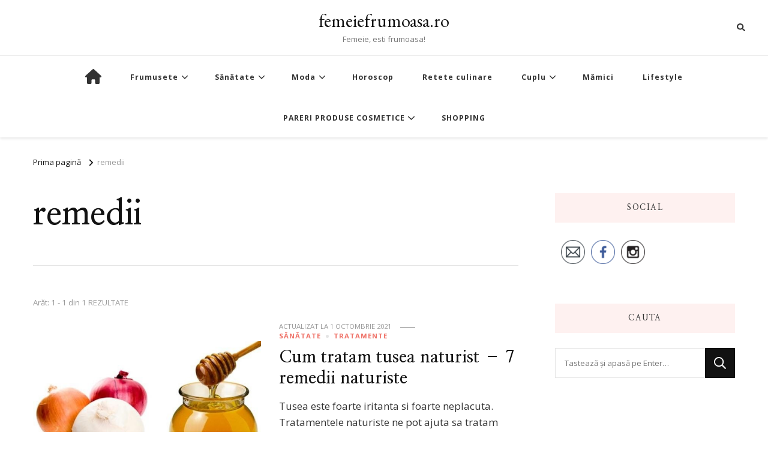

--- FILE ---
content_type: text/html; charset=UTF-8
request_url: https://www.femeiefrumoasa.ro/tag/remedii/
body_size: 75907
content:
    <!DOCTYPE html>
    <html lang="ro-RO">
    <head itemscope itemtype="http://schema.org/WebSite">
	    <meta charset="UTF-8">
    <meta name="viewport" content="width=device-width, initial-scale=1">
    <link rel="profile" href="https://gmpg.org/xfn/11">
    <style type="text/css" id="twentytwelve-admin-header-css">
.woocommerce #respond input#submit.alt, .woocommerce a.button.alt, .woocommerce button.button.alt, .woocommerce input.button.alt {
background:!important;
border-color:!important;
color:!important;

border-radius:px!important;
-moz-border-radius:px!important;
-webkit-border-radius:px!important;
-o-border-radius:px!important;
}


.woocommerce #respond input#submit, .woocommerce a.button, .woocommerce button.button, .woocommerce input.button{
background:!important;
border-color:!important;
color:!important;

border-radius:px!important;
-moz-border-radius:px!important;
-webkit-border-radius:px!important;
-o-border-radius:px!important;
}


</style>
<meta name='robots' content='index, follow, max-image-preview:large, max-snippet:-1, max-video-preview:-1' />

	<!-- This site is optimized with the Yoast SEO plugin v19.6.1 - https://yoast.com/wordpress/plugins/seo/ -->
	<title>Arhive remedii - femeiefrumoasa.ro</title>
	<link rel="canonical" href="https://www.femeiefrumoasa.ro/tag/remedii/" />
	<meta property="og:locale" content="ro_RO" />
	<meta property="og:type" content="article" />
	<meta property="og:title" content="Arhive remedii - femeiefrumoasa.ro" />
	<meta property="og:url" content="https://www.femeiefrumoasa.ro/tag/remedii/" />
	<meta property="og:site_name" content="femeiefrumoasa.ro" />
	<meta name="twitter:card" content="summary" />
	<script type="application/ld+json" class="yoast-schema-graph">{"@context":"https://schema.org","@graph":[{"@type":"CollectionPage","@id":"https://www.femeiefrumoasa.ro/tag/remedii/","url":"https://www.femeiefrumoasa.ro/tag/remedii/","name":"Arhive remedii - femeiefrumoasa.ro","isPartOf":{"@id":"https://www.femeiefrumoasa.ro/#website"},"primaryImageOfPage":{"@id":"https://www.femeiefrumoasa.ro/tag/remedii/#primaryimage"},"image":{"@id":"https://www.femeiefrumoasa.ro/tag/remedii/#primaryimage"},"thumbnailUrl":"https://www.femeiefrumoasa.ro/wp-content/uploads/2017/10/00143736_large.jpg","breadcrumb":{"@id":"https://www.femeiefrumoasa.ro/tag/remedii/#breadcrumb"},"inLanguage":"ro-RO"},{"@type":"ImageObject","inLanguage":"ro-RO","@id":"https://www.femeiefrumoasa.ro/tag/remedii/#primaryimage","url":"https://www.femeiefrumoasa.ro/wp-content/uploads/2017/10/00143736_large.jpg","contentUrl":"https://www.femeiefrumoasa.ro/wp-content/uploads/2017/10/00143736_large.jpg","width":603,"height":350},{"@type":"BreadcrumbList","@id":"https://www.femeiefrumoasa.ro/tag/remedii/#breadcrumb","itemListElement":[{"@type":"ListItem","position":1,"name":"Prima pagină","item":"https://www.femeiefrumoasa.ro/"},{"@type":"ListItem","position":2,"name":"remedii"}]},{"@type":"WebSite","@id":"https://www.femeiefrumoasa.ro/#website","url":"https://www.femeiefrumoasa.ro/","name":"femeiefrumoasa.ro","description":"Femeie, esti frumoasa!","potentialAction":[{"@type":"SearchAction","target":{"@type":"EntryPoint","urlTemplate":"https://www.femeiefrumoasa.ro/?s={search_term_string}"},"query-input":"required name=search_term_string"}],"inLanguage":"ro-RO"}]}</script>
	<!-- / Yoast SEO plugin. -->


<link rel='dns-prefetch' href='//fonts.googleapis.com' />
<link rel='dns-prefetch' href='//s.w.org' />
<link rel="alternate" type="application/rss+xml" title="femeiefrumoasa.ro &raquo; Flux" href="https://www.femeiefrumoasa.ro/feed/" />
<link rel="alternate" type="application/rss+xml" title="femeiefrumoasa.ro &raquo; Flux comentarii" href="https://www.femeiefrumoasa.ro/comments/feed/" />
<link rel="alternate" type="application/rss+xml" title="femeiefrumoasa.ro &raquo; Flux etichetă remedii" href="https://www.femeiefrumoasa.ro/tag/remedii/feed/" />
<script type="text/javascript">
window._wpemojiSettings = {"baseUrl":"https:\/\/s.w.org\/images\/core\/emoji\/14.0.0\/72x72\/","ext":".png","svgUrl":"https:\/\/s.w.org\/images\/core\/emoji\/14.0.0\/svg\/","svgExt":".svg","source":{"concatemoji":"https:\/\/www.femeiefrumoasa.ro\/wp-includes\/js\/wp-emoji-release.min.js?ver=6.0.11"}};
/*! This file is auto-generated */
!function(e,a,t){var n,r,o,i=a.createElement("canvas"),p=i.getContext&&i.getContext("2d");function s(e,t){var a=String.fromCharCode,e=(p.clearRect(0,0,i.width,i.height),p.fillText(a.apply(this,e),0,0),i.toDataURL());return p.clearRect(0,0,i.width,i.height),p.fillText(a.apply(this,t),0,0),e===i.toDataURL()}function c(e){var t=a.createElement("script");t.src=e,t.defer=t.type="text/javascript",a.getElementsByTagName("head")[0].appendChild(t)}for(o=Array("flag","emoji"),t.supports={everything:!0,everythingExceptFlag:!0},r=0;r<o.length;r++)t.supports[o[r]]=function(e){if(!p||!p.fillText)return!1;switch(p.textBaseline="top",p.font="600 32px Arial",e){case"flag":return s([127987,65039,8205,9895,65039],[127987,65039,8203,9895,65039])?!1:!s([55356,56826,55356,56819],[55356,56826,8203,55356,56819])&&!s([55356,57332,56128,56423,56128,56418,56128,56421,56128,56430,56128,56423,56128,56447],[55356,57332,8203,56128,56423,8203,56128,56418,8203,56128,56421,8203,56128,56430,8203,56128,56423,8203,56128,56447]);case"emoji":return!s([129777,127995,8205,129778,127999],[129777,127995,8203,129778,127999])}return!1}(o[r]),t.supports.everything=t.supports.everything&&t.supports[o[r]],"flag"!==o[r]&&(t.supports.everythingExceptFlag=t.supports.everythingExceptFlag&&t.supports[o[r]]);t.supports.everythingExceptFlag=t.supports.everythingExceptFlag&&!t.supports.flag,t.DOMReady=!1,t.readyCallback=function(){t.DOMReady=!0},t.supports.everything||(n=function(){t.readyCallback()},a.addEventListener?(a.addEventListener("DOMContentLoaded",n,!1),e.addEventListener("load",n,!1)):(e.attachEvent("onload",n),a.attachEvent("onreadystatechange",function(){"complete"===a.readyState&&t.readyCallback()})),(e=t.source||{}).concatemoji?c(e.concatemoji):e.wpemoji&&e.twemoji&&(c(e.twemoji),c(e.wpemoji)))}(window,document,window._wpemojiSettings);
</script>
<style type="text/css">
img.wp-smiley,
img.emoji {
	display: inline !important;
	border: none !important;
	box-shadow: none !important;
	height: 1em !important;
	width: 1em !important;
	margin: 0 0.07em !important;
	vertical-align: -0.1em !important;
	background: none !important;
	padding: 0 !important;
}
</style>
	<link rel='stylesheet' id='horoscop_feeder-style-css'  href='https://www.femeiefrumoasa.ro/wp-content/plugins/horoscopul-zilnic-ro/css/widget.css?ver=6.0.11' type='text/css' media='all' />
<link rel='stylesheet' id='wp-block-library-css'  href='https://www.femeiefrumoasa.ro/wp-includes/css/dist/block-library/style.min.css?ver=6.0.11' type='text/css' media='all' />
<style id='global-styles-inline-css' type='text/css'>
body{--wp--preset--color--black: #000000;--wp--preset--color--cyan-bluish-gray: #abb8c3;--wp--preset--color--white: #ffffff;--wp--preset--color--pale-pink: #f78da7;--wp--preset--color--vivid-red: #cf2e2e;--wp--preset--color--luminous-vivid-orange: #ff6900;--wp--preset--color--luminous-vivid-amber: #fcb900;--wp--preset--color--light-green-cyan: #7bdcb5;--wp--preset--color--vivid-green-cyan: #00d084;--wp--preset--color--pale-cyan-blue: #8ed1fc;--wp--preset--color--vivid-cyan-blue: #0693e3;--wp--preset--color--vivid-purple: #9b51e0;--wp--preset--gradient--vivid-cyan-blue-to-vivid-purple: linear-gradient(135deg,rgba(6,147,227,1) 0%,rgb(155,81,224) 100%);--wp--preset--gradient--light-green-cyan-to-vivid-green-cyan: linear-gradient(135deg,rgb(122,220,180) 0%,rgb(0,208,130) 100%);--wp--preset--gradient--luminous-vivid-amber-to-luminous-vivid-orange: linear-gradient(135deg,rgba(252,185,0,1) 0%,rgba(255,105,0,1) 100%);--wp--preset--gradient--luminous-vivid-orange-to-vivid-red: linear-gradient(135deg,rgba(255,105,0,1) 0%,rgb(207,46,46) 100%);--wp--preset--gradient--very-light-gray-to-cyan-bluish-gray: linear-gradient(135deg,rgb(238,238,238) 0%,rgb(169,184,195) 100%);--wp--preset--gradient--cool-to-warm-spectrum: linear-gradient(135deg,rgb(74,234,220) 0%,rgb(151,120,209) 20%,rgb(207,42,186) 40%,rgb(238,44,130) 60%,rgb(251,105,98) 80%,rgb(254,248,76) 100%);--wp--preset--gradient--blush-light-purple: linear-gradient(135deg,rgb(255,206,236) 0%,rgb(152,150,240) 100%);--wp--preset--gradient--blush-bordeaux: linear-gradient(135deg,rgb(254,205,165) 0%,rgb(254,45,45) 50%,rgb(107,0,62) 100%);--wp--preset--gradient--luminous-dusk: linear-gradient(135deg,rgb(255,203,112) 0%,rgb(199,81,192) 50%,rgb(65,88,208) 100%);--wp--preset--gradient--pale-ocean: linear-gradient(135deg,rgb(255,245,203) 0%,rgb(182,227,212) 50%,rgb(51,167,181) 100%);--wp--preset--gradient--electric-grass: linear-gradient(135deg,rgb(202,248,128) 0%,rgb(113,206,126) 100%);--wp--preset--gradient--midnight: linear-gradient(135deg,rgb(2,3,129) 0%,rgb(40,116,252) 100%);--wp--preset--duotone--dark-grayscale: url('#wp-duotone-dark-grayscale');--wp--preset--duotone--grayscale: url('#wp-duotone-grayscale');--wp--preset--duotone--purple-yellow: url('#wp-duotone-purple-yellow');--wp--preset--duotone--blue-red: url('#wp-duotone-blue-red');--wp--preset--duotone--midnight: url('#wp-duotone-midnight');--wp--preset--duotone--magenta-yellow: url('#wp-duotone-magenta-yellow');--wp--preset--duotone--purple-green: url('#wp-duotone-purple-green');--wp--preset--duotone--blue-orange: url('#wp-duotone-blue-orange');--wp--preset--font-size--small: 13px;--wp--preset--font-size--medium: 20px;--wp--preset--font-size--large: 36px;--wp--preset--font-size--x-large: 42px;}.has-black-color{color: var(--wp--preset--color--black) !important;}.has-cyan-bluish-gray-color{color: var(--wp--preset--color--cyan-bluish-gray) !important;}.has-white-color{color: var(--wp--preset--color--white) !important;}.has-pale-pink-color{color: var(--wp--preset--color--pale-pink) !important;}.has-vivid-red-color{color: var(--wp--preset--color--vivid-red) !important;}.has-luminous-vivid-orange-color{color: var(--wp--preset--color--luminous-vivid-orange) !important;}.has-luminous-vivid-amber-color{color: var(--wp--preset--color--luminous-vivid-amber) !important;}.has-light-green-cyan-color{color: var(--wp--preset--color--light-green-cyan) !important;}.has-vivid-green-cyan-color{color: var(--wp--preset--color--vivid-green-cyan) !important;}.has-pale-cyan-blue-color{color: var(--wp--preset--color--pale-cyan-blue) !important;}.has-vivid-cyan-blue-color{color: var(--wp--preset--color--vivid-cyan-blue) !important;}.has-vivid-purple-color{color: var(--wp--preset--color--vivid-purple) !important;}.has-black-background-color{background-color: var(--wp--preset--color--black) !important;}.has-cyan-bluish-gray-background-color{background-color: var(--wp--preset--color--cyan-bluish-gray) !important;}.has-white-background-color{background-color: var(--wp--preset--color--white) !important;}.has-pale-pink-background-color{background-color: var(--wp--preset--color--pale-pink) !important;}.has-vivid-red-background-color{background-color: var(--wp--preset--color--vivid-red) !important;}.has-luminous-vivid-orange-background-color{background-color: var(--wp--preset--color--luminous-vivid-orange) !important;}.has-luminous-vivid-amber-background-color{background-color: var(--wp--preset--color--luminous-vivid-amber) !important;}.has-light-green-cyan-background-color{background-color: var(--wp--preset--color--light-green-cyan) !important;}.has-vivid-green-cyan-background-color{background-color: var(--wp--preset--color--vivid-green-cyan) !important;}.has-pale-cyan-blue-background-color{background-color: var(--wp--preset--color--pale-cyan-blue) !important;}.has-vivid-cyan-blue-background-color{background-color: var(--wp--preset--color--vivid-cyan-blue) !important;}.has-vivid-purple-background-color{background-color: var(--wp--preset--color--vivid-purple) !important;}.has-black-border-color{border-color: var(--wp--preset--color--black) !important;}.has-cyan-bluish-gray-border-color{border-color: var(--wp--preset--color--cyan-bluish-gray) !important;}.has-white-border-color{border-color: var(--wp--preset--color--white) !important;}.has-pale-pink-border-color{border-color: var(--wp--preset--color--pale-pink) !important;}.has-vivid-red-border-color{border-color: var(--wp--preset--color--vivid-red) !important;}.has-luminous-vivid-orange-border-color{border-color: var(--wp--preset--color--luminous-vivid-orange) !important;}.has-luminous-vivid-amber-border-color{border-color: var(--wp--preset--color--luminous-vivid-amber) !important;}.has-light-green-cyan-border-color{border-color: var(--wp--preset--color--light-green-cyan) !important;}.has-vivid-green-cyan-border-color{border-color: var(--wp--preset--color--vivid-green-cyan) !important;}.has-pale-cyan-blue-border-color{border-color: var(--wp--preset--color--pale-cyan-blue) !important;}.has-vivid-cyan-blue-border-color{border-color: var(--wp--preset--color--vivid-cyan-blue) !important;}.has-vivid-purple-border-color{border-color: var(--wp--preset--color--vivid-purple) !important;}.has-vivid-cyan-blue-to-vivid-purple-gradient-background{background: var(--wp--preset--gradient--vivid-cyan-blue-to-vivid-purple) !important;}.has-light-green-cyan-to-vivid-green-cyan-gradient-background{background: var(--wp--preset--gradient--light-green-cyan-to-vivid-green-cyan) !important;}.has-luminous-vivid-amber-to-luminous-vivid-orange-gradient-background{background: var(--wp--preset--gradient--luminous-vivid-amber-to-luminous-vivid-orange) !important;}.has-luminous-vivid-orange-to-vivid-red-gradient-background{background: var(--wp--preset--gradient--luminous-vivid-orange-to-vivid-red) !important;}.has-very-light-gray-to-cyan-bluish-gray-gradient-background{background: var(--wp--preset--gradient--very-light-gray-to-cyan-bluish-gray) !important;}.has-cool-to-warm-spectrum-gradient-background{background: var(--wp--preset--gradient--cool-to-warm-spectrum) !important;}.has-blush-light-purple-gradient-background{background: var(--wp--preset--gradient--blush-light-purple) !important;}.has-blush-bordeaux-gradient-background{background: var(--wp--preset--gradient--blush-bordeaux) !important;}.has-luminous-dusk-gradient-background{background: var(--wp--preset--gradient--luminous-dusk) !important;}.has-pale-ocean-gradient-background{background: var(--wp--preset--gradient--pale-ocean) !important;}.has-electric-grass-gradient-background{background: var(--wp--preset--gradient--electric-grass) !important;}.has-midnight-gradient-background{background: var(--wp--preset--gradient--midnight) !important;}.has-small-font-size{font-size: var(--wp--preset--font-size--small) !important;}.has-medium-font-size{font-size: var(--wp--preset--font-size--medium) !important;}.has-large-font-size{font-size: var(--wp--preset--font-size--large) !important;}.has-x-large-font-size{font-size: var(--wp--preset--font-size--x-large) !important;}
</style>
<link rel='stylesheet' id='es-widget-css-css'  href='https://www.femeiefrumoasa.ro/wp-content/plugins/email-subscribers/widget/es-widget.css?ver=6.0.11' type='text/css' media='all' />
<link rel='stylesheet' id='SFSImainCss-css'  href='https://www.femeiefrumoasa.ro/wp-content/plugins/ultimate-social-media-icons/css/sfsi-style.css?ver=6.0.11' type='text/css' media='all' />
<link rel='stylesheet' id='cat-slider-style-css'  href='https://www.femeiefrumoasa.ro/wp-content/plugins/woo-category-slider-by-pluginever/css/style.min.css?ver=6.0.11' type='text/css' media='all' />
<link rel='stylesheet' id='wordpress-popular-posts-css-css'  href='https://www.femeiefrumoasa.ro/wp-content/plugins/wordpress-popular-posts/public/css/wpp.css?ver=4.0.13' type='text/css' media='all' />
<link rel='stylesheet' id='owl-carousel-css'  href='https://www.femeiefrumoasa.ro/wp-content/themes/vilva/css/owl.carousel.min.css?ver=2.3.4' type='text/css' media='all' />
<link rel='stylesheet' id='vilva-google-fonts-css'  href='https://fonts.googleapis.com/css?family=Open+Sans%3A300%2Cregular%2C500%2C600%2C700%2C800%2C300italic%2Citalic%2C500italic%2C600italic%2C700italic%2C800italic%7CNanum+Myeongjo%3Aregular%2C700%2C800%7CEB+Garamond%3Aregular' type='text/css' media='all' />
<link rel='stylesheet' id='hello-fashion-parent-style-css'  href='https://www.femeiefrumoasa.ro/wp-content/themes/vilva/style.css?ver=6.0.11' type='text/css' media='all' />
<link rel='stylesheet' id='animate-css'  href='https://www.femeiefrumoasa.ro/wp-content/themes/vilva/css/animate.min.css?ver=3.5.2' type='text/css' media='all' />
<link rel='stylesheet' id='vilva-css'  href='https://www.femeiefrumoasa.ro/wp-content/themes/hello-fashion/style.css?ver=1.0.2' type='text/css' media='all' />
<link rel='stylesheet' id='vilva-gutenberg-css'  href='https://www.femeiefrumoasa.ro/wp-content/themes/vilva/css/gutenberg.min.css?ver=1.0.2' type='text/css' media='all' />
<script>if (document.location.protocol != "https:") {document.location = document.URL.replace(/^http:/i, "https:");}</script><script type='text/javascript' src='https://www.femeiefrumoasa.ro/wp-includes/js/jquery/jquery.min.js?ver=3.6.0' id='jquery-core-js'></script>
<script type='text/javascript' src='https://www.femeiefrumoasa.ro/wp-includes/js/jquery/jquery-migrate.min.js?ver=3.3.2' id='jquery-migrate-js'></script>
<script type='text/javascript' src='https://www.femeiefrumoasa.ro/wp-content/plugins/horoscopul-zilnic-ro/js/widget.js?ver=6.0.11' id='horoscop_feeder-script-js'></script>
<script type='text/javascript' src='https://www.femeiefrumoasa.ro/wp-content/plugins/woo-category-slider-by-pluginever/js/slick.js' id='cat-slider-script-slick-js'></script>
<link rel="https://api.w.org/" href="https://www.femeiefrumoasa.ro/wp-json/" /><link rel="alternate" type="application/json" href="https://www.femeiefrumoasa.ro/wp-json/wp/v2/tags/291" /><link rel="EditURI" type="application/rsd+xml" title="RSD" href="https://www.femeiefrumoasa.ro/xmlrpc.php?rsd" />
<link rel="wlwmanifest" type="application/wlwmanifest+xml" href="https://www.femeiefrumoasa.ro/wp-includes/wlwmanifest.xml" /> 
<meta name="generator" content="WordPress 6.0.11" />

		<script type="text/javascript">
			var _gaq = _gaq || [];
			_gaq.push(['_setAccount', 'UA-106510720-1']);
			_gaq.push(['_trackPageview']);
			(function() {
				var ga = document.createElement('script'); ga.type = 'text/javascript'; ga.async = true;
				ga.src = ('https:' == document.location.protocol ? 'https://ssl' : 'http://www') + '.google-analytics.com/ga.js';
				var s = document.getElementsByTagName('script')[0]; s.parentNode.insertBefore(ga, s);
			})();
		</script>

	<!-- Global Site Tag (gtag.js) - Google Analytics -->
<script src="https://www.googletagmanager.com/gtag/js?id=UA-106510720-1"></script>
<script>
  window.dataLayer = window.dataLayer || [];
  function gtag(){dataLayer.push(arguments)};
  gtag('js', new Date());

  gtag('config', 'UA-106510720-1');
</script>

    	<script>
			jQuery(document).ready(function(e) {
                jQuery("body").addClass("sfsi_1.78")
            });
			function sfsi_processfurther(ref) {
				var feed_id = '';
				var feedtype = 8;
				var email = jQuery(ref).find('input[name="data[Widget][email]"]').val();
				var filter = /^([a-zA-Z0-9_\.\-])+\@(([a-zA-Z0-9\-])+\.)+([a-zA-Z0-9]{2,4})+$/;
				if ((email != "Enter your email") && (filter.test(email))) {
					if (feedtype == "8") {
						var url ="https://www.specificfeeds.com/widgets/subscribeWidget/"+feed_id+"/"+feedtype;
						window.open(url, "popupwindow", "scrollbars=yes,width=1080,height=760");
						return true;
					}
				} else {
					alert("Please enter email address");
					jQuery(ref).find('input[name="data[Widget][email]"]').focus();
					return false;
				}
			}
		</script>
        <style type="text/css" aria-selected="true">
			.sfsi_subscribe_Popinner
			{
								width: 100% !important;
				height: auto !important;
												border: 1px solid #b5b5b5 !important;
								padding: 18px 0px !important;
				background-color: #ffffff !important;
			}
			.sfsi_subscribe_Popinner form
			{
				margin: 0 20px !important;
			}
			.sfsi_subscribe_Popinner h5
			{
				font-family: Helvetica,Arial,sans-serif !important;
								font-weight: bold !important;
								color: #000000 !important;
				font-size: 16px !important;
				text-align: center !important;
				margin: 0 0 10px !important;
    			padding: 0 !important;
			}
			.sfsi_subscription_form_field {
				margin: 5px 0 !important;
				width: 100% !important;
				display: inline-flex;
				display: -webkit-inline-flex;
			}
			.sfsi_subscription_form_field input {
				width: 100% !important;
				padding: 10px 0px !important;
			}
			.sfsi_subscribe_Popinner input[type=email]
			{
				font-family: Helvetica,Arial,sans-serif !important;
								font-style: normal !important;
								color:  !important;
				font-size: 14px !important;
				text-align: center !important;
			}
			.sfsi_subscribe_Popinner input[type=email]::-webkit-input-placeholder {
			   	font-family: Helvetica,Arial,sans-serif !important;
								font-style: normal !important;
								color:  !important;
				font-size: 14px !important;
				text-align: center !important;
			}
			.sfsi_subscribe_Popinner input[type=email]:-moz-placeholder { /* Firefox 18- */
			    font-family: Helvetica,Arial,sans-serif !important;
								font-style: normal !important;
								color:  !important;
				font-size: 14px !important;
				text-align: center !important;
			}
			.sfsi_subscribe_Popinner input[type=email]::-moz-placeholder {  /* Firefox 19+ */
			    font-family: Helvetica,Arial,sans-serif !important;
								font-style: normal !important;
								color:  !important;
				font-size: 14px !important;
				text-align: center !important;
			}
			.sfsi_subscribe_Popinner input[type=email]:-ms-input-placeholder {  
			  	font-family: Helvetica,Arial,sans-serif !important;
								font-style: normal !important;
								color:  !important;
				font-size: 14px !important;
				text-align: center !important;
			}
			.sfsi_subscribe_Popinner input[type=submit]
			{
				font-family: Helvetica,Arial,sans-serif !important;
								font-weight: bold !important;
								color: #000000 !important;
				font-size: 16px !important;
				text-align: center !important;
				background-color: #dedede !important;
			}
		</style>
	<link rel="icon" href="https://www.femeiefrumoasa.ro/wp-content/uploads/2017/07/cropped-2-2-32x32.jpg" sizes="32x32" />
<link rel="icon" href="https://www.femeiefrumoasa.ro/wp-content/uploads/2017/07/cropped-2-2-192x192.jpg" sizes="192x192" />
<link rel="apple-touch-icon" href="https://www.femeiefrumoasa.ro/wp-content/uploads/2017/07/cropped-2-2-180x180.jpg" />
<meta name="msapplication-TileImage" content="https://www.femeiefrumoasa.ro/wp-content/uploads/2017/07/cropped-2-2-270x270.jpg" />
<style type='text/css' media='all'>     
    .content-newsletter .blossomthemes-email-newsletter-wrapper.bg-img:after,
    .widget_blossomthemes_email_newsletter_widget .blossomthemes-email-newsletter-wrapper:after{
        background: rgba(239, 116, 106, 0.8);    }
    
    /*Typography*/

    body,
    button,
    input,
    select,
    optgroup,
    textarea{
        font-family : Open Sans;
        font-size   : 17px;        
    }

    :root {
        --primary-font: Open Sans;
        --secondary-font: Nanum Myeongjo;
        --primary-color: #ef746a;
        --primary-color-rgb: 239, 116, 106;
    }
    
    .site-branding .site-title-wrap .site-title{
        font-size   : 30px;
        font-family : EB Garamond;
        font-weight : 400;
        font-style  : normal;
    }
    
    .site-branding .site-title-wrap .site-title a{
        color: #121212;
    }
    
    .custom-logo-link img{
        width: 70px;
        max-width: 100%;
    }

    .comment-body .reply .comment-reply-link:hover:before {
        background-image: url('data:image/svg+xml; utf-8, <svg xmlns="http://www.w3.org/2000/svg" width="18" height="15" viewBox="0 0 18 15"><path d="M934,147.2a11.941,11.941,0,0,1,7.5,3.7,16.063,16.063,0,0,1,3.5,7.3c-2.4-3.4-6.1-5.1-11-5.1v4.1l-7-7,7-7Z" transform="translate(-927 -143.2)" fill="%23ef746a"/></svg>');
    }

    .site-header.style-five .header-mid .search-form .search-submit:hover {
        background-image: url('data:image/svg+xml; utf-8, <svg xmlns="http://www.w3.org/2000/svg" viewBox="0 0 512 512"><path fill="%23ef746a" d="M508.5 468.9L387.1 347.5c-2.3-2.3-5.3-3.5-8.5-3.5h-13.2c31.5-36.5 50.6-84 50.6-136C416 93.1 322.9 0 208 0S0 93.1 0 208s93.1 208 208 208c52 0 99.5-19.1 136-50.6v13.2c0 3.2 1.3 6.2 3.5 8.5l121.4 121.4c4.7 4.7 12.3 4.7 17 0l22.6-22.6c4.7-4.7 4.7-12.3 0-17zM208 368c-88.4 0-160-71.6-160-160S119.6 48 208 48s160 71.6 160 160-71.6 160-160 160z"></path></svg>');
    }

    .site-header.style-seven .header-bottom .search-form .search-submit:hover {
        background-image: url('data:image/svg+xml; utf-8, <svg xmlns="http://www.w3.org/2000/svg" viewBox="0 0 512 512"><path fill="%23ef746a" d="M508.5 468.9L387.1 347.5c-2.3-2.3-5.3-3.5-8.5-3.5h-13.2c31.5-36.5 50.6-84 50.6-136C416 93.1 322.9 0 208 0S0 93.1 0 208s93.1 208 208 208c52 0 99.5-19.1 136-50.6v13.2c0 3.2 1.3 6.2 3.5 8.5l121.4 121.4c4.7 4.7 12.3 4.7 17 0l22.6-22.6c4.7-4.7 4.7-12.3 0-17zM208 368c-88.4 0-160-71.6-160-160S119.6 48 208 48s160 71.6 160 160-71.6 160-160 160z"></path></svg>');
    }

    .site-header.style-fourteen .search-form .search-submit:hover {
        background-image: url('data:image/svg+xml; utf-8, <svg xmlns="http://www.w3.org/2000/svg" viewBox="0 0 512 512"><path fill="%23ef746a" d="M508.5 468.9L387.1 347.5c-2.3-2.3-5.3-3.5-8.5-3.5h-13.2c31.5-36.5 50.6-84 50.6-136C416 93.1 322.9 0 208 0S0 93.1 0 208s93.1 208 208 208c52 0 99.5-19.1 136-50.6v13.2c0 3.2 1.3 6.2 3.5 8.5l121.4 121.4c4.7 4.7 12.3 4.7 17 0l22.6-22.6c4.7-4.7 4.7-12.3 0-17zM208 368c-88.4 0-160-71.6-160-160S119.6 48 208 48s160 71.6 160 160-71.6 160-160 160z"></path></svg>');
    }

    .search-results .content-area > .page-header .search-submit:hover {
        background-image: url('data:image/svg+xml; utf-8, <svg xmlns="http://www.w3.org/2000/svg" viewBox="0 0 512 512"><path fill="%23ef746a" d="M508.5 468.9L387.1 347.5c-2.3-2.3-5.3-3.5-8.5-3.5h-13.2c31.5-36.5 50.6-84 50.6-136C416 93.1 322.9 0 208 0S0 93.1 0 208s93.1 208 208 208c52 0 99.5-19.1 136-50.6v13.2c0 3.2 1.3 6.2 3.5 8.5l121.4 121.4c4.7 4.7 12.3 4.7 17 0l22.6-22.6c4.7-4.7 4.7-12.3 0-17zM208 368c-88.4 0-160-71.6-160-160S119.6 48 208 48s160 71.6 160 160-71.6 160-160 160z"></path></svg>');
    }
           
    </style></head>

<body data-rsssl=1 class="archive tag tag-remedii tag-291 wp-embed-responsive hfeed post-layout-two rightsidebar" itemscope itemtype="http://schema.org/WebPage">

<svg xmlns="http://www.w3.org/2000/svg" viewBox="0 0 0 0" width="0" height="0" focusable="false" role="none" style="visibility: hidden; position: absolute; left: -9999px; overflow: hidden;" ><defs><filter id="wp-duotone-dark-grayscale"><feColorMatrix color-interpolation-filters="sRGB" type="matrix" values=" .299 .587 .114 0 0 .299 .587 .114 0 0 .299 .587 .114 0 0 .299 .587 .114 0 0 " /><feComponentTransfer color-interpolation-filters="sRGB" ><feFuncR type="table" tableValues="0 0.49803921568627" /><feFuncG type="table" tableValues="0 0.49803921568627" /><feFuncB type="table" tableValues="0 0.49803921568627" /><feFuncA type="table" tableValues="1 1" /></feComponentTransfer><feComposite in2="SourceGraphic" operator="in" /></filter></defs></svg><svg xmlns="http://www.w3.org/2000/svg" viewBox="0 0 0 0" width="0" height="0" focusable="false" role="none" style="visibility: hidden; position: absolute; left: -9999px; overflow: hidden;" ><defs><filter id="wp-duotone-grayscale"><feColorMatrix color-interpolation-filters="sRGB" type="matrix" values=" .299 .587 .114 0 0 .299 .587 .114 0 0 .299 .587 .114 0 0 .299 .587 .114 0 0 " /><feComponentTransfer color-interpolation-filters="sRGB" ><feFuncR type="table" tableValues="0 1" /><feFuncG type="table" tableValues="0 1" /><feFuncB type="table" tableValues="0 1" /><feFuncA type="table" tableValues="1 1" /></feComponentTransfer><feComposite in2="SourceGraphic" operator="in" /></filter></defs></svg><svg xmlns="http://www.w3.org/2000/svg" viewBox="0 0 0 0" width="0" height="0" focusable="false" role="none" style="visibility: hidden; position: absolute; left: -9999px; overflow: hidden;" ><defs><filter id="wp-duotone-purple-yellow"><feColorMatrix color-interpolation-filters="sRGB" type="matrix" values=" .299 .587 .114 0 0 .299 .587 .114 0 0 .299 .587 .114 0 0 .299 .587 .114 0 0 " /><feComponentTransfer color-interpolation-filters="sRGB" ><feFuncR type="table" tableValues="0.54901960784314 0.98823529411765" /><feFuncG type="table" tableValues="0 1" /><feFuncB type="table" tableValues="0.71764705882353 0.25490196078431" /><feFuncA type="table" tableValues="1 1" /></feComponentTransfer><feComposite in2="SourceGraphic" operator="in" /></filter></defs></svg><svg xmlns="http://www.w3.org/2000/svg" viewBox="0 0 0 0" width="0" height="0" focusable="false" role="none" style="visibility: hidden; position: absolute; left: -9999px; overflow: hidden;" ><defs><filter id="wp-duotone-blue-red"><feColorMatrix color-interpolation-filters="sRGB" type="matrix" values=" .299 .587 .114 0 0 .299 .587 .114 0 0 .299 .587 .114 0 0 .299 .587 .114 0 0 " /><feComponentTransfer color-interpolation-filters="sRGB" ><feFuncR type="table" tableValues="0 1" /><feFuncG type="table" tableValues="0 0.27843137254902" /><feFuncB type="table" tableValues="0.5921568627451 0.27843137254902" /><feFuncA type="table" tableValues="1 1" /></feComponentTransfer><feComposite in2="SourceGraphic" operator="in" /></filter></defs></svg><svg xmlns="http://www.w3.org/2000/svg" viewBox="0 0 0 0" width="0" height="0" focusable="false" role="none" style="visibility: hidden; position: absolute; left: -9999px; overflow: hidden;" ><defs><filter id="wp-duotone-midnight"><feColorMatrix color-interpolation-filters="sRGB" type="matrix" values=" .299 .587 .114 0 0 .299 .587 .114 0 0 .299 .587 .114 0 0 .299 .587 .114 0 0 " /><feComponentTransfer color-interpolation-filters="sRGB" ><feFuncR type="table" tableValues="0 0" /><feFuncG type="table" tableValues="0 0.64705882352941" /><feFuncB type="table" tableValues="0 1" /><feFuncA type="table" tableValues="1 1" /></feComponentTransfer><feComposite in2="SourceGraphic" operator="in" /></filter></defs></svg><svg xmlns="http://www.w3.org/2000/svg" viewBox="0 0 0 0" width="0" height="0" focusable="false" role="none" style="visibility: hidden; position: absolute; left: -9999px; overflow: hidden;" ><defs><filter id="wp-duotone-magenta-yellow"><feColorMatrix color-interpolation-filters="sRGB" type="matrix" values=" .299 .587 .114 0 0 .299 .587 .114 0 0 .299 .587 .114 0 0 .299 .587 .114 0 0 " /><feComponentTransfer color-interpolation-filters="sRGB" ><feFuncR type="table" tableValues="0.78039215686275 1" /><feFuncG type="table" tableValues="0 0.94901960784314" /><feFuncB type="table" tableValues="0.35294117647059 0.47058823529412" /><feFuncA type="table" tableValues="1 1" /></feComponentTransfer><feComposite in2="SourceGraphic" operator="in" /></filter></defs></svg><svg xmlns="http://www.w3.org/2000/svg" viewBox="0 0 0 0" width="0" height="0" focusable="false" role="none" style="visibility: hidden; position: absolute; left: -9999px; overflow: hidden;" ><defs><filter id="wp-duotone-purple-green"><feColorMatrix color-interpolation-filters="sRGB" type="matrix" values=" .299 .587 .114 0 0 .299 .587 .114 0 0 .299 .587 .114 0 0 .299 .587 .114 0 0 " /><feComponentTransfer color-interpolation-filters="sRGB" ><feFuncR type="table" tableValues="0.65098039215686 0.40392156862745" /><feFuncG type="table" tableValues="0 1" /><feFuncB type="table" tableValues="0.44705882352941 0.4" /><feFuncA type="table" tableValues="1 1" /></feComponentTransfer><feComposite in2="SourceGraphic" operator="in" /></filter></defs></svg><svg xmlns="http://www.w3.org/2000/svg" viewBox="0 0 0 0" width="0" height="0" focusable="false" role="none" style="visibility: hidden; position: absolute; left: -9999px; overflow: hidden;" ><defs><filter id="wp-duotone-blue-orange"><feColorMatrix color-interpolation-filters="sRGB" type="matrix" values=" .299 .587 .114 0 0 .299 .587 .114 0 0 .299 .587 .114 0 0 .299 .587 .114 0 0 " /><feComponentTransfer color-interpolation-filters="sRGB" ><feFuncR type="table" tableValues="0.098039215686275 1" /><feFuncG type="table" tableValues="0 0.66274509803922" /><feFuncB type="table" tableValues="0.84705882352941 0.41960784313725" /><feFuncA type="table" tableValues="1 1" /></feComponentTransfer><feComposite in2="SourceGraphic" operator="in" /></filter></defs></svg>    <div id="page" class="site">
        <a class="skip-link" href="#content">Sari la conținut</a>
            <header id="masthead" class="site-header style-two" itemscope itemtype="http://schema.org/WPHeader">
            <div class="header-t">
                <div class="container">
                        
	<nav class="secondary-menu">
                <div class="secondary-menu-list menu-modal cover-modal" data-modal-target-string=".menu-modal">
            <button class="close close-nav-toggle" data-toggle-target=".menu-modal" data-toggle-body-class="showing-menu-modal" aria-expanded="false" data-set-focus=".menu-modal">
                <span class="toggle-bar"></span>
                <span class="toggle-bar"></span>
            </button>
            <div class="mobile-menu" aria-label="Mobil">
                            </div>
        </div>
	</nav>
            <div class="site-branding" itemscope itemtype="http://schema.org/Organization">  
            <div class="site-logo">
                            </div>

            <div class="site-title-wrap">                    <p class="site-title" itemprop="name"><a href="https://www.femeiefrumoasa.ro/" rel="home" itemprop="url">femeiefrumoasa.ro</a></p>
                                    <p class="site-description" itemprop="description">Femeie, esti frumoasa!</p>
                </div>        </div>    
                        <div class="right">
                                                                            <div class="header-search">                
                                <button class="search-toggle" data-toggle-target=".search-modal" data-toggle-body-class="showing-search-modal" data-set-focus=".search-modal .search-field" aria-expanded="false">
                                    <i class="fas fa-search"></i>
                                </button>
                                <div class="header-search-wrap search-modal cover-modal" data-modal-target-string=".search-modal">
                                    <div class="header-search-inner-wrap">
                                        <form role="search" method="get" class="search-form" action="https://www.femeiefrumoasa.ro/">
                    <label>
                        <span class="screen-reader-text">Cauți ceva?
                        </span>
                        <input type="search" class="search-field" placeholder="Tastează și apasă pe Enter&hellip;" value="" name="s" />
                    </label>                
                    <input type="submit" id="submit-field" class="search-submit" value="Caută" />
                </form>                                        <button class="close" data-toggle-target=".search-modal" data-toggle-body-class="showing-search-modal" data-set-focus=".search-modal .search-field" aria-expanded="false"></button>
                                    </div>
                                </div>
                            </div><!-- .header-search -->
                                            </div><!-- .right -->
                </div>
            </div><!-- .header-t -->
            <div class="header-bottom">
                <div class="container">
                    	<nav id="site-navigation" class="main-navigation" itemscope itemtype="http://schema.org/SiteNavigationElement">
                    <button class="toggle-btn" data-toggle-target=".main-menu-modal" data-toggle-body-class="showing-main-menu-modal" aria-expanded="false" data-set-focus=".close-main-nav-toggle">
                <span class="toggle-bar"></span>
                <span class="toggle-bar"></span>
                <span class="toggle-bar"></span>
            </button>
                <div class="primary-menu-list main-menu-modal cover-modal" data-modal-target-string=".main-menu-modal">
            <button class="close close-main-nav-toggle" data-toggle-target=".main-menu-modal" data-toggle-body-class="showing-main-menu-modal" aria-expanded="false" data-set-focus=".main-menu-modal"></button>
            <div class="mobile-menu" aria-label="Mobil">
                <div class="menu-menu-1-container"><ul id="primary-menu" class="nav-menu main-menu-modal"><li id="menu-item-216" class="menu-item menu-item-type-custom menu-item-object-custom menu-item-home menu-item-216"><a href="https://www.femeiefrumoasa.ro/"><i class="fa fa-home fa-2x" aria-hidden="true"></i></a></li>
<li id="menu-item-73" class="menu-item menu-item-type-taxonomy menu-item-object-category menu-item-has-children menu-item-73"><a href="https://www.femeiefrumoasa.ro/category/frumusete/">Frumusete</a>
<ul class="sub-menu">
	<li id="menu-item-29" class="menu-item menu-item-type-taxonomy menu-item-object-category menu-item-29"><a href="https://www.femeiefrumoasa.ro/category/totul-despre-machiaj/">Machiaj</a></li>
	<li id="menu-item-215" class="menu-item menu-item-type-taxonomy menu-item-object-category menu-item-215"><a href="https://www.femeiefrumoasa.ro/category/frumusete/ingrijire/">Ingrijire</a></li>
	<li id="menu-item-333" class="menu-item menu-item-type-taxonomy menu-item-object-category menu-item-333"><a href="https://www.femeiefrumoasa.ro/category/frumusete/cosmetica/">Cosmetică</a></li>
	<li id="menu-item-306" class="menu-item menu-item-type-taxonomy menu-item-object-category menu-item-306"><a href="https://www.femeiefrumoasa.ro/category/frumusete/coafura/">Coafură</a></li>
	<li id="menu-item-30" class="menu-item menu-item-type-taxonomy menu-item-object-category menu-item-has-children menu-item-30"><a href="https://www.femeiefrumoasa.ro/category/masti/">Masti</a>
	<ul class="sub-menu">
		<li id="menu-item-70" class="menu-item menu-item-type-taxonomy menu-item-object-category menu-item-70"><a href="https://www.femeiefrumoasa.ro/category/masti/masti-faciale/">Masti de fata</a></li>
		<li id="menu-item-72" class="menu-item menu-item-type-taxonomy menu-item-object-category menu-item-72"><a href="https://www.femeiefrumoasa.ro/category/masti/masti-pentru-par/">Masti pentru par</a></li>
	</ul>
</li>
</ul>
</li>
<li id="menu-item-31" class="menu-item menu-item-type-taxonomy menu-item-object-category menu-item-has-children menu-item-31"><a href="https://www.femeiefrumoasa.ro/category/sanatate/">Sănătate</a>
<ul class="sub-menu">
	<li id="menu-item-226" class="menu-item menu-item-type-taxonomy menu-item-object-category menu-item-226"><a href="https://www.femeiefrumoasa.ro/category/sanatate/sport/">Sport</a></li>
	<li id="menu-item-220" class="menu-item menu-item-type-taxonomy menu-item-object-category menu-item-220"><a href="https://www.femeiefrumoasa.ro/category/sanatate/diete/">Diete</a></li>
	<li id="menu-item-845" class="menu-item menu-item-type-taxonomy menu-item-object-category menu-item-845"><a href="https://www.femeiefrumoasa.ro/category/sanatate/nutritie/">Nutritie</a></li>
	<li id="menu-item-33" class="menu-item menu-item-type-taxonomy menu-item-object-category menu-item-33"><a href="https://www.femeiefrumoasa.ro/category/tratamente/">Tratamente naturiste</a></li>
</ul>
</li>
<li id="menu-item-123" class="menu-item menu-item-type-taxonomy menu-item-object-category menu-item-has-children menu-item-123"><a href="https://www.femeiefrumoasa.ro/category/moda/">Moda</a>
<ul class="sub-menu">
	<li id="menu-item-221" class="menu-item menu-item-type-taxonomy menu-item-object-category menu-item-221"><a href="https://www.femeiefrumoasa.ro/category/moda/tendinte/">Tendinte</a></li>
	<li id="menu-item-797" class="menu-item menu-item-type-taxonomy menu-item-object-category menu-item-797"><a href="https://www.femeiefrumoasa.ro/category/moda/haine/">Imbracaminte &#038; Incaltaminte</a></li>
	<li id="menu-item-368" class="menu-item menu-item-type-taxonomy menu-item-object-category menu-item-368"><a href="https://www.femeiefrumoasa.ro/category/moda/rochii-de-mireasa/">Rochii de mireasa</a></li>
</ul>
</li>
<li id="menu-item-124" class="menu-item menu-item-type-taxonomy menu-item-object-category menu-item-124"><a href="https://www.femeiefrumoasa.ro/category/horoscop/">Horoscop</a></li>
<li id="menu-item-228" class="menu-item menu-item-type-taxonomy menu-item-object-category menu-item-228"><a href="https://www.femeiefrumoasa.ro/category/retete-culinare/">Retete culinare</a></li>
<li id="menu-item-280" class="menu-item menu-item-type-taxonomy menu-item-object-category menu-item-has-children menu-item-280"><a href="https://www.femeiefrumoasa.ro/category/cuplu/">Cuplu</a>
<ul class="sub-menu">
	<li id="menu-item-292" class="menu-item menu-item-type-taxonomy menu-item-object-category menu-item-292"><a href="https://www.femeiefrumoasa.ro/category/sex/">Sex</a></li>
	<li id="menu-item-291" class="menu-item menu-item-type-taxonomy menu-item-object-category menu-item-291"><a href="https://www.femeiefrumoasa.ro/category/relatii/">Relatii</a></li>
</ul>
</li>
<li id="menu-item-281" class="menu-item menu-item-type-taxonomy menu-item-object-category menu-item-281"><a href="https://www.femeiefrumoasa.ro/category/mamici/">Mămici</a></li>
<li id="menu-item-530" class="menu-item menu-item-type-taxonomy menu-item-object-category menu-item-530"><a href="https://www.femeiefrumoasa.ro/category/lifestyle/">Lifestyle</a></li>
<li id="menu-item-2803" class="menu-item menu-item-type-taxonomy menu-item-object-category menu-item-has-children menu-item-2803"><a href="https://www.femeiefrumoasa.ro/category/pareri-produse-cosmetice/">PARERI PRODUSE COSMETICE</a>
<ul class="sub-menu">
	<li id="menu-item-2865" class="menu-item menu-item-type-taxonomy menu-item-object-category menu-item-2865"><a href="https://www.femeiefrumoasa.ro/category/make-up/">Make-Up</a></li>
	<li id="menu-item-2863" class="menu-item menu-item-type-taxonomy menu-item-object-category menu-item-2863"><a href="https://www.femeiefrumoasa.ro/category/ingrijire-fata/">Ingrijire fata</a></li>
	<li id="menu-item-2862" class="menu-item menu-item-type-taxonomy menu-item-object-category menu-item-2862"><a href="https://www.femeiefrumoasa.ro/category/ingrijire-corp/">Ingrijire corp</a></li>
	<li id="menu-item-2864" class="menu-item menu-item-type-taxonomy menu-item-object-category menu-item-2864"><a href="https://www.femeiefrumoasa.ro/category/ingrijire-par/">Ingrijire par</a></li>
</ul>
</li>
<li id="menu-item-899" class="menu-item menu-item-type-post_type menu-item-object-page menu-item-899"><a href="https://www.femeiefrumoasa.ro/magazin/">SHOPPING</a></li>
</ul></div>            </div>
        </div>
	</nav><!-- #site-navigation -->
                    </div>
            </div><!-- .header-bottom -->
        </header><!-- .site-header -->
            <div class="top-bar">
    		<div class="container">
            <div class="breadcrumb-wrapper">
                <div id="crumbs" itemscope itemtype="http://schema.org/BreadcrumbList"> 
                    <span itemprop="itemListElement" itemscope itemtype="http://schema.org/ListItem">
                        <a itemprop="item" href="https://www.femeiefrumoasa.ro"><span itemprop="name">Prima pagină</span></a>
                        <meta itemprop="position" content="1" />
                        <span class="separator"><i class="fa fa-angle-right"></i></span>
                    </span><span class="current" itemprop="itemListElement" itemscope itemtype="http://schema.org/ListItem"><a itemprop="item" href="https://www.femeiefrumoasa.ro/tag/remedii/"><span itemprop="name">remedii</span></a><meta itemprop="position" content="2" /></span></div></div><!-- .breadcrumb-wrapper -->    		</div>
    	</div>   
        <div id="content" class="site-content"><div class="container"><div id="primary" class="content-area">
	
	        <header class="page-header">
            <div class="container">
                <h1 class="page-title">remedii</h1>            </div>
        </header>
        <span class="post-count"> Arăt: 1 - 1 din 1 REZULTATE </span>     
  
	<main id="main" class="site-main">

	
<article id="post-1551" class="post-1551 post type-post status-publish format-standard has-post-thumbnail hentry category-sanatate category-tratamente tag-remedii tag-tratament-naturist" itemscope itemtype="https://schema.org/Blog">
    
	<figure class="post-thumbnail"><a href="https://www.femeiefrumoasa.ro/cum-tratam-tusea-naturist-7-remedii-naturiste/" class="post-thumbnail"><img width="420" height="244" src="https://www.femeiefrumoasa.ro/wp-content/uploads/2017/10/00143736_large.jpg" class="attachment-hello-fashion-blog-three size-hello-fashion-blog-three wp-post-image" alt="" itemprop="image" srcset="https://www.femeiefrumoasa.ro/wp-content/uploads/2017/10/00143736_large.jpg 603w, https://www.femeiefrumoasa.ro/wp-content/uploads/2017/10/00143736_large-300x174.jpg 300w, https://www.femeiefrumoasa.ro/wp-content/uploads/2017/10/00143736_large-600x350.jpg 600w" sizes="(max-width: 420px) 100vw, 420px" /></a></figure><div class="content-wrap">    <header class="entry-header">
        <div class="entry-meta"><span class="posted-on">actualizat la <a href="https://www.femeiefrumoasa.ro/cum-tratam-tusea-naturist-7-remedii-naturiste/" rel="bookmark"><time class="entry-date published updated" datetime="2021-10-01T07:40:15+00:00" itemprop="dateModified">1 octombrie 2021</time><time class="updated" datetime="2017-10-03T18:26:55+00:00" itemprop="datePublished">3 octombrie 2017</time></a></span><span class="category"><a href="https://www.femeiefrumoasa.ro/category/sanatate/" rel="category tag">Sănătate</a> <a href="https://www.femeiefrumoasa.ro/category/tratamente/" rel="category tag">Tratamente</a></span></div><h2 class="entry-title"><a href="https://www.femeiefrumoasa.ro/cum-tratam-tusea-naturist-7-remedii-naturiste/" rel="bookmark">Cum tratam tusea naturist &#8211; 7 remedii naturiste</a></h2>    </header> 
    <div class="entry-content" itemprop="text"><p>Tusea este foarte iritanta si foarte neplacuta. Tratamentele naturiste ne pot ajuta sa tratam tusea mai usor. Va recomand cateva remedii naturiste foarte eficiente si &hellip; </p>
</div><div class="entry-footer"><div class="button-wrap"><a href="https://www.femeiefrumoasa.ro/cum-tratam-tusea-naturist-7-remedii-naturiste/" class="btn-readmore">Citește mai mult<svg xmlns="http://www.w3.org/2000/svg" width="12" height="24" viewBox="0 0 12 24"><path d="M0,12,12,0,5.564,12,12,24Z" transform="translate(12 24) rotate(180)" fill="#121212"/></svg></a></div></div></div></article><!-- #post-1551 -->

	</main><!-- #main -->
    
        
</div><!-- #primary -->


<aside id="secondary" class="widget-area" role="complementary" itemscope itemtype="http://schema.org/WPSideBar">
	<section id="sfsi-widget-7" class="widget sfsi"><h2 class="widget-title" itemprop="name">SOCIAL</h2>            <div class="sfsi_widget" data-position="widget">   
				<div id='sfsi_wDiv'></div>
                    <div class="norm_row sfsi_wDiv"  style="width:250px;text-align:center;position:absolute;"><div style='width:40px; height:40px;margin-left:10px;margin-bottom:5px;' class='sfsi_wicons shuffeldiv '><div class='inerCnt'><a class=' sficn' effect='scale' target='_blank'  href='javascript:void(0);' id='sfsiid_email' alt='EMAIL' style='opacity:1' ><img alt='EMAIL' title='EMAIL' src='https://www.femeiefrumoasa.ro/wp-content/plugins/ultimate-social-media-icons/images/icons_theme/thin/thin_email.png' width='40' height='40' style='' class='sfcm sfsi_wicon' effect='scale'   /></a></div></div><div style='width:40px; height:40px;margin-left:10px;margin-bottom:5px;' class='sfsi_wicons shuffeldiv '><div class='inerCnt'><a class=' sficn' effect='scale' target='_blank'  href='https://www.facebook.com/FemeieFrumoasa-1520500754650070/?fref=ts' id='sfsiid_facebook' alt='Facebook' style='opacity:1' ><img alt='Facebook' title='Facebook' src='https://www.femeiefrumoasa.ro/wp-content/plugins/ultimate-social-media-icons/images/icons_theme/thin/thin_facebook.png' width='40' height='40' style='' class='sfcm sfsi_wicon' effect='scale'   /></a><div class="sfsi_tool_tip_2 fb_tool_bdr sfsiTlleft" style="width:62px ;opacity:0;z-index:-1;margin-left:-50px;" id="sfsiid_facebook"><span class="bot_arow bot_fb_arow"></span><div class="sfsi_inside"><div  class='icon1'><a href='https://www.facebook.com/FemeieFrumoasa-1520500754650070/?fref=ts' target='_blank'><img alt='Facebook' title='Facebook' src='https://www.femeiefrumoasa.ro/wp-content/plugins/ultimate-social-media-icons/images/visit_icons/facebook.png'  /></a></div><div  class='icon2'><div class="fb-like" data-href="https://www.femeiefrumoasa.ro/tag/remedii/" data-layout="button" data-action="like" data-show-faces="false" data-share="true"></div></div><div  class='icon3'><div class="fb-share-button" data-href="https://www.femeiefrumoasa.ro/tag/remedii/" data-layout="button"></div></div></div></div></div></div><div style='width:40px; height:40px;margin-left:10px;margin-bottom:5px;' class='sfsi_wicons shuffeldiv '><div class='inerCnt'><a class=' sficn' effect='scale' target='_blank'  href='https://www.instagram.com/femeiefrumoasa.ro/?hl=ro' id='sfsiid_instagram' alt='INSTAGRAM' style='opacity:1' ><img alt='INSTAGRAM' title='INSTAGRAM' src='https://www.femeiefrumoasa.ro/wp-content/plugins/ultimate-social-media-icons/images/icons_theme/thin/thin_instagram.png' width='40' height='40' style='' class='sfcm sfsi_wicon' effect='scale'   /></a></div></div></div ><div id="sfsi_holder" class="sfsi_holders" style="position: relative; float: left;width:100%;z-index:-1;"></div ><script>jQuery(".sfsi_widget").each(function( index ) {
					if(jQuery(this).attr("data-position") == "widget")
					{
						var wdgt_hght = jQuery(this).children(".norm_row.sfsi_wDiv").height();
						var title_hght = jQuery(this).parent(".widget.sfsi").children(".widget-title").height();
						var totl_hght = parseInt( title_hght ) + parseInt( wdgt_hght );
						jQuery(this).parent(".widget.sfsi").css("min-height", totl_hght+"px");
					}
				});jQuery( document ).ready(function( $ ) {  jQuery('.sfsi_wDiv').each(function(){ new window.Manipulator( jQuery(this)); });  setTimeout(function(){  jQuery('#sfsi_wDiv').each(function(){ jQuery(this).click(); })},2000); });</script>	      		<div style="clear: both;"></div>
            </div>
            </section><section id="search-5" class="widget widget_search"><h2 class="widget-title" itemprop="name">Cauta</h2><form role="search" method="get" class="search-form" action="https://www.femeiefrumoasa.ro/">
                    <label>
                        <span class="screen-reader-text">Cauți ceva?
                        </span>
                        <input type="search" class="search-field" placeholder="Tastează și apasă pe Enter&hellip;" value="" name="s" />
                    </label>                
                    <input type="submit" id="submit-field" class="search-submit" value="Caută" />
                </form></section><section id="custom_html-32" class="widget_text widget widget_custom_html"><div class="textwidget custom-html-widget"><script type='text/javascript' src='//app.profitshare.ro/ai/5554292'></script></div></section>
		<section id="recent-posts-2" class="widget widget_recent_entries">
		<h2 class="widget-title" itemprop="name">Articole recente</h2>
		<ul>
											<li>
					<a href="https://www.femeiefrumoasa.ro/roinita-beneficii-si-contraindicatii/">Roinita : beneficii si contraindicatii</a>
									</li>
											<li>
					<a href="https://www.femeiefrumoasa.ro/cele-mai-bune-produse-cosmetice-essence/">Cele mai bune produse cosmetice Essence</a>
									</li>
											<li>
					<a href="https://www.femeiefrumoasa.ro/apa-de-rozmarin-recomandari/">Apa de rozmarin : Recomandaro</a>
									</li>
											<li>
					<a href="https://www.femeiefrumoasa.ro/primer-missha-boomer-review/">Primer Missha Boomer Review</a>
									</li>
											<li>
					<a href="https://www.femeiefrumoasa.ro/ce-produse-folosim-pentru-matreata/">Ce produse folosim pentru matreata</a>
									</li>
											<li>
					<a href="https://www.femeiefrumoasa.ro/recomandari-cosmetice-coreene/">Recomandari cosmetice coreene</a>
									</li>
											<li>
					<a href="https://www.femeiefrumoasa.ro/rochie-eleganta-cu-pliuri-si-nasturi/">Rochie eleganta cu pliuri si nasturi</a>
									</li>
											<li>
					<a href="https://www.femeiefrumoasa.ro/sarbatoarea-de-halloween/">Sarbatoarea de Halloween</a>
									</li>
											<li>
					<a href="https://www.femeiefrumoasa.ro/ingrijirea-pielii-copilului-recomandari/">Ingrijirea pielii copilului : Recomandari</a>
									</li>
											<li>
					<a href="https://www.femeiefrumoasa.ro/top-5-parfumuri-nemuritoare-recomandari/">Top 5 parfumuri nemuritoare : Recomandari</a>
									</li>
					</ul>

		</section><section id="horoscopwidget-4" class="widget HoroscopWidget"><h2 class="widget-title" itemprop="name"> </h2><div style="clear:both;"></div><div id="horoscopul-zilnic-widget"><div class="horoscope_feeder_reader"><div style="padding:3px;width:215px!important;background-color:#EEEEEE!important;color:#666666!important;" class="horoscope-reader-wrap horoscope-reader-vticker" data-visible="1" data-speed="5000"><div class="list">

	<div class="horoscope-reader-item odd" style="  "><div class="horoscope-reader-title"><a  target="_blank" href="https://www.horoscop.ro/scorpion/" rel="nofollow" style="color:#FF0000!important;font-size:14px!important;" title="Posted on 01.12.2024">Horoscop Scorpion</a></div><div class="horoscope-reader-meta"><time class="horoscope-reader-date">01.12.2024</time></div><p class="horoscope-reader-summary horoscope-reader-clearfix  with-logos" style="margin-top:3px!important;"><img src="https://www.femeiefrumoasa.ro/wp-content/plugins/horoscopul-zilnic-ro/logos/scorpion.png" alt="Horoscop Scorpion" class="horoscope-reader-thumb" align="left" style="margin-right:6px;" />Astăzi, ritmurile tale naturale ar putea fi mai joase, iar energia ta ar putea să nu fie la fel de vibrantă ca de obicei. Este în regulă să <a style="text-decoration:none;"  target="_blank" href="https://www.horoscop.ro/scorpion/" rel="nofollow" title="Read more">[...]</a></p></div>

	<div class="horoscope-reader-item even" style="  "><div class="horoscope-reader-title"><a  target="_blank" href="https://www.horoscop.ro/scorpion/" rel="nofollow" style="color:#FF0000!important;font-size:14px!important;" title="Posted on 30.11.2024">Horoscop Scorpion</a></div><div class="horoscope-reader-meta"><time class="horoscope-reader-date">30.11.2024</time></div><p class="horoscope-reader-summary horoscope-reader-clearfix  with-logos" style="margin-top:3px!important;"><img src="https://www.femeiefrumoasa.ro/wp-content/plugins/horoscopul-zilnic-ro/logos/scorpion.png" alt="Horoscop Scorpion" class="horoscope-reader-thumb" align="left" style="margin-right:6px;" />Astăzi, bioritmurile tale pot fi puțin scăzute, așa că este posibil să nu te simți foarte sociabil. Este mai probabil să îți îngropi nasul î <a style="text-decoration:none;"  target="_blank" href="https://www.horoscop.ro/scorpion/" rel="nofollow" title="Read more">[...]</a></p></div>

	<div class="horoscope-reader-item odd" style="  "><div class="horoscope-reader-title"><a  target="_blank" href="https://www.horoscop.ro/scorpion/" rel="nofollow" style="color:#FF0000!important;font-size:14px!important;" title="Posted on 29.11.2024">Horoscop Scorpion</a></div><div class="horoscope-reader-meta"><time class="horoscope-reader-date">29.11.2024</time></div><p class="horoscope-reader-summary horoscope-reader-clearfix  with-logos" style="margin-top:3px!important;"><img src="https://www.femeiefrumoasa.ro/wp-content/plugins/horoscopul-zilnic-ro/logos/scorpion.png" alt="Horoscop Scorpion" class="horoscope-reader-thumb" align="left" style="margin-right:6px;" />Lucrurile legate de dragoste și romantism pot fi tensionate pentru tine acum, și s-ar putea să te ciocnești cu cineva într-un mod care să fa <a style="text-decoration:none;"  target="_blank" href="https://www.horoscop.ro/scorpion/" rel="nofollow" title="Read more">[...]</a></p></div>

	<div class="horoscope-reader-item even" style="  "><div class="horoscope-reader-title"><a  target="_blank" href="https://www.horoscop.ro/balanta/" rel="nofollow" style="color:#FF0000!important;font-size:14px!important;" title="Posted on 01.12.2024">Horoscop Balanta</a></div><div class="horoscope-reader-meta"><time class="horoscope-reader-date">01.12.2024</time></div><p class="horoscope-reader-summary horoscope-reader-clearfix " style="margin-top:3px!important;">Este posibil ca gândurile despre viața ta amoroasă să te bântuie astăzi. Poate te atrage ideea de a explora aspecte mai adânci ale relației <a style="text-decoration:none;"  target="_blank" href="https://www.horoscop.ro/balanta/" rel="nofollow" title="Read more">[...]</a></p></div>

	<div class="horoscope-reader-item odd" style="  "><div class="horoscope-reader-title"><a  target="_blank" href="https://www.horoscop.ro/balanta/" rel="nofollow" style="color:#FF0000!important;font-size:14px!important;" title="Posted on 30.11.2024">Horoscop Balanta</a></div><div class="horoscope-reader-meta"><time class="horoscope-reader-date">30.11.2024</time></div><p class="horoscope-reader-summary horoscope-reader-clearfix " style="margin-top:3px!important;">Există o anumită probabilitate ca gândurile despre viața ta amoroasă să te bântuie astăzi. Poate ești intrigat de ideea de a explora anumite <a style="text-decoration:none;"  target="_blank" href="https://www.horoscop.ro/balanta/" rel="nofollow" title="Read more">[...]</a></p></div>

	<div class="horoscope-reader-item even" style="  "><div class="horoscope-reader-title"><a  target="_blank" href="https://www.horoscop.ro/balanta/" rel="nofollow" style="color:#FF0000!important;font-size:14px!important;" title="Posted on 29.11.2024">Horoscop Balanta</a></div><div class="horoscope-reader-meta"><time class="horoscope-reader-date">29.11.2024</time></div><p class="horoscope-reader-summary horoscope-reader-clearfix " style="margin-top:3px!important;">Simte-te liber să explorezi teritorii noi astăzi, mai ales în ceea ce privește dragostea și romantismul. Poate că îți este atât de frică să <a style="text-decoration:none;"  target="_blank" href="https://www.horoscop.ro/balanta/" rel="nofollow" title="Read more">[...]</a></p></div>

	<div class="horoscope-reader-item odd" style="  "><div class="horoscope-reader-title"><a  target="_blank" href="https://www.horoscop.ro/fecioara/" rel="nofollow" style="color:#FF0000!important;font-size:14px!important;" title="Posted on 01.12.2024">Horoscop Fecioara</a></div><div class="horoscope-reader-meta"><time class="horoscope-reader-date">01.12.2024</time></div><p class="horoscope-reader-summary horoscope-reader-clearfix " style="margin-top:3px!important;">Ai avansat rapid în ultimele zile, dar acum s-ar putea să te simți copleșit de îndoieli care îți consumă energia. Reflectând asupra evenimen <a style="text-decoration:none;"  target="_blank" href="https://www.horoscop.ro/fecioara/" rel="nofollow" title="Read more">[...]</a></p></div>

	<div class="horoscope-reader-item even" style="  "><div class="horoscope-reader-title"><a  target="_blank" href="https://www.horoscop.ro/fecioara/" rel="nofollow" style="color:#FF0000!important;font-size:14px!important;" title="Posted on 30.11.2024">Horoscop Fecioara</a></div><div class="horoscope-reader-meta"><time class="horoscope-reader-date">30.11.2024</time></div><p class="horoscope-reader-summary horoscope-reader-clearfix " style="margin-top:3px!important;">Ai pornit ca un glonț acum câteva zile, făcând progrese mari într-un timp scurt. Dar acum te confrunți cu îndoieli care îți subminează toată <a style="text-decoration:none;"  target="_blank" href="https://www.horoscop.ro/fecioara/" rel="nofollow" title="Read more">[...]</a></p></div>

	<div class="horoscope-reader-item odd" style="  "><div class="horoscope-reader-title"><a  target="_blank" href="https://www.horoscop.ro/fecioara/" rel="nofollow" style="color:#FF0000!important;font-size:14px!important;" title="Posted on 29.11.2024">Horoscop Fecioara</a></div><div class="horoscope-reader-meta"><time class="horoscope-reader-date">29.11.2024</time></div><p class="horoscope-reader-summary horoscope-reader-clearfix " style="margin-top:3px!important;">Ești predispus să fii într-o dispoziție romantică astăzi. Întreaga ta ființă pare să graviteze în jurul dragostei și romantismului. Vei desc <a style="text-decoration:none;"  target="_blank" href="https://www.horoscop.ro/fecioara/" rel="nofollow" title="Read more">[...]</a></p></div>

	<div class="horoscope-reader-item even" style="  "><div class="horoscope-reader-title"><a  target="_blank" href="https://www.horoscop.ro/leu/" rel="nofollow" style="color:#FF0000!important;font-size:14px!important;" title="Posted on 01.12.2024">Horoscop Leu</a></div><div class="horoscope-reader-meta"><time class="horoscope-reader-date">01.12.2024</time></div><p class="horoscope-reader-summary horoscope-reader-clearfix  with-logos" style="margin-top:3px!important;"><img src="https://www.femeiefrumoasa.ro/wp-content/plugins/horoscopul-zilnic-ro/logos/leu.png" alt="Horoscop Leu" class="horoscope-reader-thumb" align="left" style="margin-right:6px;" />Astăzi s-ar putea să visezi la o vacanță, și să te gândești la ideea unei călătorii cu avionul. Mintea ta ar putea să se îndrepte către locu <a style="text-decoration:none;"  target="_blank" href="https://www.horoscop.ro/leu/" rel="nofollow" title="Read more">[...]</a></p></div>

	<div class="horoscope-reader-item odd" style="  "><div class="horoscope-reader-title"><a  target="_blank" href="https://www.horoscop.ro/leu/" rel="nofollow" style="color:#FF0000!important;font-size:14px!important;" title="Posted on 30.11.2024">Horoscop Leu</a></div><div class="horoscope-reader-meta"><time class="horoscope-reader-date">30.11.2024</time></div><p class="horoscope-reader-summary horoscope-reader-clearfix  with-logos" style="margin-top:3px!important;"><img src="https://www.femeiefrumoasa.ro/wp-content/plugins/horoscopul-zilnic-ro/logos/leu.png" alt="Horoscop Leu" class="horoscope-reader-thumb" align="left" style="margin-right:6px;" />Acesta este momentul potrivit să te desprinzi de relațiile care și-au încheiat timpul. Nu va fi ușor, dar trebuie să o faci. În viața ta pro <a style="text-decoration:none;"  target="_blank" href="https://www.horoscop.ro/leu/" rel="nofollow" title="Read more">[...]</a></p></div>

	<div class="horoscope-reader-item even" style="  "><div class="horoscope-reader-title"><a  target="_blank" href="https://www.horoscop.ro/leu/" rel="nofollow" style="color:#FF0000!important;font-size:14px!important;" title="Posted on 29.11.2024">Horoscop Leu</a></div><div class="horoscope-reader-meta"><time class="horoscope-reader-date">29.11.2024</time></div><p class="horoscope-reader-summary horoscope-reader-clearfix  with-logos" style="margin-top:3px!important;"><img src="https://www.femeiefrumoasa.ro/wp-content/plugins/horoscopul-zilnic-ro/logos/leu.png" alt="Horoscop Leu" class="horoscope-reader-thumb" align="left" style="margin-right:6px;" />S-ar putea să fi fost puțin indecis în ultima vreme în ceea ce privește dragostea și romantismul. Poate că mintea ta este atrasă de o persoa <a style="text-decoration:none;"  target="_blank" href="https://www.horoscop.ro/leu/" rel="nofollow" title="Read more">[...]</a></p></div><div style='clear:both;'></div>

</div></div></div></div>

</section><section id="custom_html-21" class="widget_text widget widget_custom_html"><div class="textwidget custom-html-widget"><script type='text/javascript' src='//app.profitshare.ro/ai/4400094'></script></div></section><section id="custom_html-33" class="widget_text widget widget_custom_html"><div class="textwidget custom-html-widget"><a href="https://event.2performant.com/events/click?ad_type=banner&unique=7caca836e&aff_code=edd2c563e&campaign_unique=103346d28" target="_blank" rel="nofollow noopener"><img src="https://img.2performant.com/system/paperclip/banner_pictures/pics/91797/original/91797.gif" alt="StarShinerS.ro" title="StarShinerS.ro" border="0" height="600px" width="300px" /></a></div></section><section id="custom_html-34" class="widget_text widget widget_custom_html"><div class="textwidget custom-html-widget"><script type='text/javascript' src='//app.profitshare.ro/ai/4400101'></script></div></section><section id="custom_html-20" class="widget_text widget widget_custom_html"><div class="textwidget custom-html-widget"><script async src="//pagead2.googlesyndication.com/pagead/js/adsbygoogle.js"></script>
<!-- femeiefrumoasa lateral -->
<ins class="adsbygoogle"
     style="display:block"
     data-ad-client="ca-pub-6882377021465498"
     data-ad-slot="3819268629"
     data-ad-format="auto"></ins>
<script>
(adsbygoogle = window.adsbygoogle || []).push({});
</script></div></section></aside><!-- #secondary -->
            
        </div><!-- .container/ -->        
    </div><!-- .error-holder/site-content -->
        <footer id="colophon" class="site-footer" itemscope itemtype="http://schema.org/WPFooter">
        <div class="footer-b">
        <div class="container">
            <div class="copyright">
                <span>&copy; Drepturi de autor2026 <a href="https://www.femeiefrumoasa.ro/">femeiefrumoasa.ro</a>. Toate drepturile sunt rezervate.</span>Hello Fashion | Dezvoltată de <a href="https://blossomthemes.com/" rel="nofollow" target="_blank">Blossom Themes</a>. Propulsată de <a href="https://wordpress.org/" target="_blank">WordPress</a>.  
            </div>
            <div class="footer-social">
                            </div>
            
        </div>
    </div> <!-- .footer-b -->
        </footer><!-- #colophon -->
        <button class="back-to-top">
        <svg xmlns="http://www.w3.org/2000/svg" width="24" height="24" viewBox="0 0 24 24"><g transform="translate(-1789 -1176)"><rect width="24" height="2.667" transform="translate(1789 1176)" fill="#fff"/><path d="M-215.453,382.373-221.427,372l-5.973,10.373h4.64v8.293h2.667v-8.293Z" transform="translate(2022.427 809.333)" fill="#fff"/></g></svg>
    </button>
        </div><!-- #page -->
            <!--facebook like and share js -->
        <div id="fb-root"></div>
		<script>(function(d, s, id) {
			var js, fjs = d.getElementsByTagName(s)[0];
		  	if (d.getElementById(id)) return;
		  	js = d.createElement(s); js.id = id;
		  	js.src = "//connect.facebook.net/en_US/sdk.js#xfbml=1&version=v2.5";
		  	fjs.parentNode.insertBefore(js, fjs);
		}(document, 'script', 'facebook-jssdk'));</script>
		<!--<div id="fb-root"></div>
        <script>
        (function(d, s, id) {
          var js, fjs = d.getElementsByTagName(s)[0];
          if (d.getElementById(id)) return;
          js = d.createElement(s); js.id = id;
          js.src = "//connect.facebook.net/en_US/sdk.js#xfbml=1&appId=1425108201100352&version=v2.0";
          fjs.parentNode.insertBefore(js, fjs);
        }(document, 'script', 'facebook-jssdk'));</script>-->
 	         <!--google share and  like and e js -->
        <script type="text/javascript">
            window.___gcfg = {
              lang: 'en-US'
            };
            (function() {
                var po = document.createElement('script'); po.type = 'text/javascript'; po.async = true;
                po.src = 'https://apis.google.com/js/plusone.js';
                var s = document.getElementsByTagName('script')[0]; s.parentNode.insertBefore(po, s);
            })();
        </script>
		
		<!-- google share -->
        <script type="text/javascript">
          (function() {
            var po = document.createElement('script'); po.type = 'text/javascript'; po.async = true;
            po.src = 'https://apis.google.com/js/platform.js';
            var s = document.getElementsByTagName('script')[0]; s.parentNode.insertBefore(po, s);
          })();
        </script>
		 	<!-- Addthis js -->
        <script type="text/javascript" src="https://s7.addthis.com/js/300/addthis_widget.js#pubid=ra-558ac14e7f79bff7"></script>
        <script type="text/javascript">
       		var addthis_config = {  ui_click: true  };
       	</script>
			<!--pinit js -->
		<script type="text/javascript" src="//assets.pinterest.com/js/pinit.js"></script>
			<!-- twitter JS End -->
		<script>!function(d,s,id){var js,fjs=d.getElementsByTagName(s)[0];if(!d.getElementById(id)){js=d.createElement(s);js.id=id;js.src="https://platform.twitter.com/widgets.js";fjs.parentNode.insertBefore(js,fjs);}}(document,"script","twitter-wjs");</script>	
	     <script>
	    jQuery( document ).scroll(function( $ )
		{
	    	var y = jQuery(this).scrollTop();
	      	if (/Android|webOS|iPhone|iPad|iPod|BlackBerry|IEMobile|Opera Mini/i.test(navigator.userAgent))
			{	 
			   if(jQuery(window).scrollTop() + jQuery(window).height() >= jQuery(document).height()-100)
			   {
				  jQuery('.sfsi_outr_div').css({'z-index':'9996',opacity:1,top:jQuery(window).scrollTop()+"px",position:"absolute"});
				  jQuery('.sfsi_outr_div').fadeIn(200);
				  jQuery('.sfsi_FrntInner_chg').fadeIn(200);
			   }
			   else{
				   jQuery('.sfsi_outr_div').fadeOut();
				   jQuery('.sfsi_FrntInner_chg').fadeOut();
			   }
		  }
		  else
		  {
			   if(jQuery(window).scrollTop() + jQuery(window).height() >= jQuery(document).height()-3)
			   {
					jQuery('.sfsi_outr_div').css({'z-index':'9996',opacity:1,top:jQuery(window).scrollTop()+200+"px",position:"absolute"});
					jQuery('.sfsi_outr_div').fadeIn(200);
					jQuery('.sfsi_FrntInner_chg').fadeIn(200);
		  	   }
	 		   else
			   {
				 jQuery('.sfsi_outr_div').fadeOut();
				 jQuery('.sfsi_FrntInner_chg').fadeOut();
			   }
	 	  } 
		});
     </script>
     <script type='text/javascript' id='es-widget-js-extra'>
/* <![CDATA[ */
var es_widget_notices = {"es_email_notice":"Please enter email address","es_incorrect_email":"Please provide a valid email address","es_load_more":"loading...","es_ajax_error":"Cannot create XMLHTTP instance","es_success_message":"Successfully Subscribed.","es_success_notice":"Your subscription was successful! Within a few minutes, kindly check the mail in your mailbox and confirm your subscription. If you can't see the mail in your mailbox, please check your spam folder.","es_email_exists":"Email Address already exists!","es_error":"Oops.. Unexpected error occurred.","es_invalid_email":"Invalid email address","es_try_later":"Please try after some time","es_problem_request":"There was a problem with the request"};
/* ]]> */
</script>
<script type='text/javascript' src='https://www.femeiefrumoasa.ro/wp-content/plugins/email-subscribers/widget/es-widget.js?ver=6.0.11' id='es-widget-js'></script>
<script type='text/javascript' id='es-widget-page-js-extra'>
/* <![CDATA[ */
var es_widget_page_notices = {"es_email_notice":"Please enter email address","es_incorrect_email":"Please provide a valid email address","es_load_more":"loading...","es_ajax_error":"Cannot create XMLHTTP instance","es_success_message":"Successfully Subscribed.","es_success_notice":"Your subscription was successful! Within a few minutes, kindly check the mail in your mailbox and confirm your subscription. If you can't see the mail in your mailbox, please check your spam folder.","es_email_exists":"Email Address already exists!","es_error":"Oops.. Unexpected error occurred.","es_invalid_email":"Invalid email address","es_try_later":"Please try after some time","es_problem_request":"There was a problem with the request"};
/* ]]> */
</script>
<script type='text/javascript' src='https://www.femeiefrumoasa.ro/wp-content/plugins/email-subscribers/widget/es-widget-page.js?ver=6.0.11' id='es-widget-page-js'></script>
<script type='text/javascript' src='https://www.femeiefrumoasa.ro/wp-includes/js/jquery/ui/core.min.js?ver=1.13.1' id='jquery-ui-core-js'></script>
<script type='text/javascript' src='https://www.femeiefrumoasa.ro/wp-content/plugins/ultimate-social-media-icons/js/shuffle/modernizr.custom.min.js?ver=6.0.11' id='SFSIjqueryModernizr-js'></script>
<script type='text/javascript' src='https://www.femeiefrumoasa.ro/wp-content/plugins/ultimate-social-media-icons/js/shuffle/jquery.shuffle.min.js?ver=6.0.11' id='SFSIjqueryShuffle-js'></script>
<script type='text/javascript' src='https://www.femeiefrumoasa.ro/wp-content/plugins/ultimate-social-media-icons/js/shuffle/random-shuffle-min.js?ver=6.0.11' id='SFSIjqueryrandom-shuffle-js'></script>
<script type='text/javascript' id='SFSICustomJs-js-extra'>
/* <![CDATA[ */
var ajax_object = {"ajax_url":"https:\/\/www.femeiefrumoasa.ro\/wp-admin\/admin-ajax.php"};
var ajax_object = {"ajax_url":"https:\/\/www.femeiefrumoasa.ro\/wp-admin\/admin-ajax.php","plugin_url":"https:\/\/www.femeiefrumoasa.ro\/wp-content\/plugins\/ultimate-social-media-icons\/"};
/* ]]> */
</script>
<script type='text/javascript' src='https://www.femeiefrumoasa.ro/wp-content/plugins/ultimate-social-media-icons/js/custom.js?ver=6.0.11' id='SFSICustomJs-js'></script>
<script type='text/javascript' src='https://www.femeiefrumoasa.ro/wp-content/themes/hello-fashion/js/perfect-scrollbar.js?ver=1.5.0' id='perfect-scrollbar-js'></script>
<script type='text/javascript' src='https://www.femeiefrumoasa.ro/wp-content/themes/vilva/js/owl.carousel.min.js?ver=2.3.4' id='owl-carousel-js'></script>
<script type='text/javascript' id='hello-fashion-js-extra'>
/* <![CDATA[ */
var hello_fashion_data = {"rtl":"","auto":"1","loop":"1"};
/* ]]> */
</script>
<script type='text/javascript' src='https://www.femeiefrumoasa.ro/wp-content/themes/hello-fashion/js/custom.js?ver=1.0.2' id='hello-fashion-js'></script>
<script type='text/javascript' src='https://www.femeiefrumoasa.ro/wp-content/themes/vilva/js/all.min.js?ver=6.1.1' id='all-js'></script>
<script type='text/javascript' src='https://www.femeiefrumoasa.ro/wp-content/themes/vilva/js/v4-shims.min.js?ver=6.1.1' id='v4-shims-js'></script>
<script type='text/javascript' src='https://www.femeiefrumoasa.ro/wp-content/themes/vilva/js/owlcarousel2-a11ylayer.min.js?ver=0.2.1' id='owlcarousel2-a11ylayer-js'></script>
<script type='text/javascript' src='https://www.femeiefrumoasa.ro/wp-includes/js/imagesloaded.min.js?ver=4.1.4' id='imagesloaded-js'></script>
<script type='text/javascript' src='https://www.femeiefrumoasa.ro/wp-includes/js/masonry.min.js?ver=4.2.2' id='masonry-js'></script>
<script type='text/javascript' id='vilva-js-extra'>
/* <![CDATA[ */
var vilva_data = {"rtl":"","auto":"1","loop":"1"};
/* ]]> */
</script>
<script type='text/javascript' src='https://www.femeiefrumoasa.ro/wp-content/themes/vilva/js/custom.min.js?ver=1.0.2' id='vilva-js'></script>
<script type='text/javascript' src='https://www.femeiefrumoasa.ro/wp-content/themes/vilva/js/modal-accessibility.min.js?ver=1.0.2' id='vilva-modal-js'></script>

</body>
</html>


--- FILE ---
content_type: text/html; charset=utf-8
request_url: https://www.google.com/recaptcha/api2/aframe
body_size: 267
content:
<!DOCTYPE HTML><html><head><meta http-equiv="content-type" content="text/html; charset=UTF-8"></head><body><script nonce="XrlDGxqOG4hiRM01QayaoA">/** Anti-fraud and anti-abuse applications only. See google.com/recaptcha */ try{var clients={'sodar':'https://pagead2.googlesyndication.com/pagead/sodar?'};window.addEventListener("message",function(a){try{if(a.source===window.parent){var b=JSON.parse(a.data);var c=clients[b['id']];if(c){var d=document.createElement('img');d.src=c+b['params']+'&rc='+(localStorage.getItem("rc::a")?sessionStorage.getItem("rc::b"):"");window.document.body.appendChild(d);sessionStorage.setItem("rc::e",parseInt(sessionStorage.getItem("rc::e")||0)+1);localStorage.setItem("rc::h",'1769594727219');}}}catch(b){}});window.parent.postMessage("_grecaptcha_ready", "*");}catch(b){}</script></body></html>

--- FILE ---
content_type: text/css
request_url: https://www.femeiefrumoasa.ro/wp-content/plugins/horoscopul-zilnic-ro/css/widget.css?ver=6.0.11
body_size: 985
content:
/* Horoscop Widget CSS */

.horoscope_feeder_reader div, .horoscope_feeder_reader p, .horoscope_feeder_reader h1, .horoscope_feeder_reader h2, .horoscope_feeder_reader h3, .horoscope_feeder_reader h4, .horoscope_feeder_reader h5, .horoscope_feeder_reader h6, .horoscope_feeder_reader blockquote, .horoscope_feeder_reader pre, .horoscope_feeder_reader a, .horoscope_feeder_reader span, .horoscope_feeder_reader img, .horoscope_feeder_reader b, .horoscope_feeder_reader i, .horoscope_feeder_reader u, .horoscope_feeder_reader small, .horoscope_feeder_reader time, .horoscope_feeder_reader cite, .horoscope_feeder_reader table, .horoscope_feeder_reader tr, .horoscope_feeder_reader th, .horoscope_feeder_reader td, .horoscope_feeder_reader caption, .horoscope_feeder_reader select, .horoscope_feeder_reader option, .horoscope_feeder_reader summary {
	margin: 0;
	padding: 0;
	border: 0;
	font-size: 100%;
	font: inherit;
	vertical-align: baseline;
}
.horoscope-reader-item{
	float:left;
}

--- FILE ---
content_type: text/javascript;charset=UTF-8
request_url: https://app.profitshare.ro/ai/4400094
body_size: 1542
content:
var Profitshare = {
    setup: function(width, height, pn, zone, url, async, isBlock, isTpBlock) {
        this.width  = width;
        this.height = height;
        this.pn     = pn;
        this.zone   = zone;
        this.url    = url + '?';
        this.async  = async;
        this.timer  = Array();
        this.isBlock = isBlock;
        this.isTpBlock = isTpBlock;
        
        this.processParams();
    },
    processParams: function() {
        params = {
            u_h : screen.height,
            u_w : screen.width,
            pn  : this.pn,
            ref : encodeURIComponent(document.referrer),
            url : encodeURIComponent(window.location),
            a : this.isBlock,
            t : this.isTpBlock
        };

        for (var x in params){
            this.url += x + '=' + params[x] + '&';
        }
    },
    getIframe: function() {
        iframe = document.createElement('iframe');
        iframe.setAttribute('src', this.url);
        iframe.name                     = 'ps_frame';
        iframe.marginWidth              = '0';
        iframe.marginHeight             = '0';
        iframe.vspace                   = '0';
        iframe.hspace                   = '0';
        iframe.allowTransparency        = 'true';
        iframe.frameBorder              = '0';
        iframe.width                    = this.width;
        iframe.height                   = this.height;
        iframe.scrolling                = 'no';
        iframe.style.backgroundColor    = '#FFFFFF';
        
        return iframe;
    },
    posY: function(elm) {
        var test = elm, top = 0;

        while(!!test && test.tagName.toLowerCase() !== "body") {
            top += test.offsetTop;
            test = test.offsetParent;
        }

        return top;
    },
    viewPortHeight: function() {
        var de = document.documentElement;

        if(!!window.innerWidth)
        { return window.innerHeight; }
        else if( de && !isNaN(de.clientHeight) )
        { return de.clientHeight; }

        return 0;
    },
    scrollY: function() {
        if( window.pageYOffset ) { return window.pageYOffset; }
        return Math.max(document.documentElement.scrollTop, document.body.scrollTop);
    },
    checkvisible: function( elm ) {
        var vpH = this.viewPortHeight(), // Viewport Height
            st  = this.scrollY(), // Scroll Top
            y   = this.posY(elm);

        return !(y > (vpH + st));
    },
    setupTimer: function(zone, i) {
        var ps_t    = this;
        var ps_z    = zone;
        var ps_i;
        
        if("undefined"==typeof i) {
            ps_i = 0;
        }else{
            ps_i = i;
        }
        
        this.timer[ps_i] = setInterval(function(){ps_t.checkIsSeen(ps_z, ps_i)}, 50);
    },
    checkIsSeen: function(zone, i) {
        if(this.checkvisible(zone)){
            zone.appendChild(this.getIframe());
            clearInterval(this.timer[i]);
        }
    },
    normal: function() {
        uID             = 'profitshare-static-' + Math.random().toString(36).substr(2, 9);
        div             = document.createElement('div');
        div.id          = uID;
        div.setAttribute('style', 'width: ' + this.width + "px;height: " + this.height + "px;border: 0;padding: 0;margin: 0;display: inline;");
        document.write(div.outerHTML);
        
        getStatic = document.getElementById(uID);
        if(getStatic != null) {
            this.setupTimer(getStatic);
        }
    },
    asynchron: function() {
        for(var i=1;i<10;i++){
            getZone = document.getElementById('profitshare-' + this.zone + '-' + i);
            if(getZone != null) {
                this.setupTimer(getZone, i);
            }else{
                break;
            }
        }
    },
    start: function() {
        if(this.async){
            this.asynchron();
        }else{
            this.normal();
        }
    }
}

Profitshare.setup(
    "300",
    "250",
    "",
    "4400094",
    "//app.profitshare.ro/i/qF2s/",
    false,
    0,
    0
);
Profitshare.start();